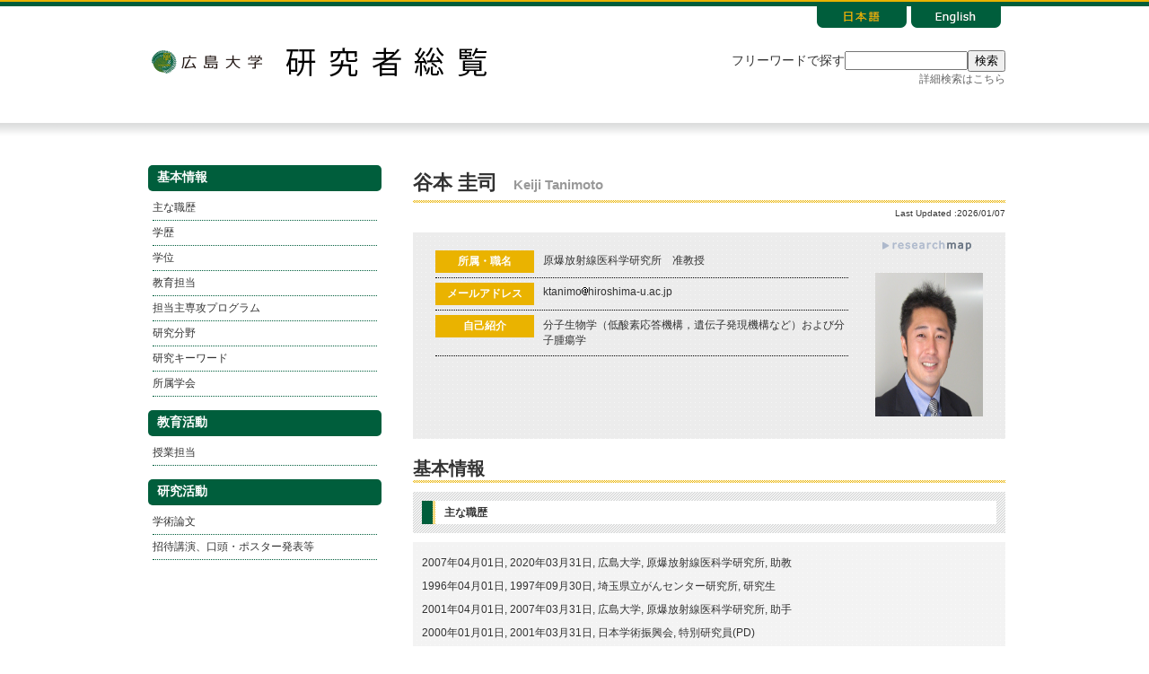

--- FILE ---
content_type: text/html
request_url: https://seeds.office.hiroshima-u.ac.jp/profile/ja.aa0fb5d12c4ebdb3520e17560c007669.html
body_size: 33760
content:
<!DOCTYPE html PUBLIC "-//W3C//DTD XHTML 1.0 Transitional//EN" "http://www.w3.org/TR/xhtml1/DTD/xhtml1-transitional.dtd"><html xmlns="http://www.w3.org/1999/xhtml" lang="ja"><head><meta http-equiv="Content-Type" content="text/html; charset=utf-8" /><title>谷本 圭司&nbsp;(原爆放射線医科学研究所)</title><link href="./css/common.css" rel="stylesheet" type="text/css" /><link href="./css/japanese.css" rel="stylesheet" type="text/css" /><script type="text/javascript" charset="utf-8" src="./js/iepngfix_tilebg.js" onclick="window.location.href = './js/iepngfix_tilebg.js'; return false;"></script><script type="text/javascript" charset="utf-8" src="http://code.jquery.com/jquery-1.11.1.min.js"></script><script type="text/javascript" src="./js/swapimage.js"></script><!-- for Google Analytics --></head><body><a id="pagetop" name="pagetop"></a><div id="contentbd"><div id="header" class="clearfix"><div class="left"><h1><a href="https://www.hiroshima-u.ac.jp/">広島大学</a></h1><h2><a href="../search/">研究者総覧</a></h2></div><div class="rbox right"><ul class="clearfix"><li class="lang"><a href="en.aa0fb5d12c4ebdb3520e17560c007669.html"><img src="./images/lang_en_off.png" width="100" height="35" /></a></li><li class="lang"><a href="ja.aa0fb5d12c4ebdb3520e17560c007669.html"><img src="./images/lang_jp_on.png" width="100" height="35" class="nowlng" /></a></li></ul><form action="../search/result.html" method="get" wicket:id="free-search-form" class="ja"><input type="hidden" name="lang" value="ja" /><div class="clearfix"><div class="globalForm"><div><label>フリーワードで探す</label><input name="full" type="text" size="15" class="textBox" value="" wicket:id="search-keyword" /><button type="submit">検索</button><div><a href="../search/details.html" class="link details iepngfix">詳細検索はこちら</a></div></div></div></div></form></div></div><div id="contents" class="clearfix"><div id="menus" class="left"><div class="menu"><ul><li class="list_h1">基本情報</li><ul><li><a href="#主な職歴"><span>主な職歴</span></a></li><li><a href="#学歴"><span>学歴</span></a></li><li><a href="#学位"><span>学位</span></a></li><li><a href="#教育担当"><span>教育担当</span></a></li><li><a href="#担当主専攻プログラム"><span>担当主専攻プログラム</span></a></li><li><a href="#研究分野"><span>研究分野</span></a></li><li><a href="#研究キーワード"><span>研究キーワード</span></a></li><li><a href="#所属学会"><span>所属学会</span></a></li></ul><li class="list_h1">教育活動</li><ul><li><a href="#授業担当(研究者総覧用)"><span>授業担当</span></a></li></ul><li class="list_h1">研究活動</li><ul><li><a href="#学術論文"><span>学術論文</span></a></li><li><a href="#招待講演、口頭・ポスター発表等"><span>招待講演、口頭・ポスター発表等</span></a></li></ul></ul></div></div><div id="personal" class="right"><h2>谷本 圭司<span class="furigana">Keiji Tanimoto</span></h2><p class="update">Last Updated :2026/01/07</p><div id="basic"><div class="content clearfix"><div class="left" style="margin-top: 15px;width: 480px;"><dl class="clearfix"><dt>所属・職名</dt><dd>原爆放射線医科学研究所　准教授</dd></dl><dl class="clearfix"><dt>メールアドレス</dt><dd>ktanimo<img src="/profile/images/at.gif" alt="" />hiroshima-u.ac.jp</dd></dl><dl class="clearfix"><dt>自己紹介</dt><dd>分子生物学（低酸素応答機構，遺伝子発現機構など）および分子腫瘍学</dd></dl></div><div class="right"><div class="researchmap"><a href="http://researchmap.jp/1000312551" target="_blank"><img src="images/bt_researchmap.png" /></a></div><!--<div id="photo"><img alt="" src="image/portrait/aa0fb5d12c4ebdb3520e17560c007669.jpg" width="120" height="160" /></div>--><div id="photo"><img alt="" src="https://seeds.office.hiroshima-u.ac.jp//images/?fn=1e9e9fe4-e385-4d93-bc71-055224b3d8c0" width="120" height="160" /></div></div></div></div><div class="content"><div class="profile"><h2>基本情報</h2><a name="主な職歴"></a><h3><span>主な職歴</span></h3><ul><li>2007年04月01日, 2020年03月31日, 広島大学, 原爆放射線医科学研究所, 助教</li><li>1996年04月01日, 1997年09月30日, 埼玉県立がんセンター研究所, 研究生</li><li>2001年04月01日, 2007年03月31日, 広島大学, 原爆放射線医科学研究所, 助手</li><li>2000年01月01日, 2001年03月31日, 日本学術振興会, 特別研究員(PD)</li><li>1998年07月01日, 1999年12月31日, スウェーデン王立カロリンスカ研究所, 細胞分子生物学部, 訪問研究員</li><li>2020年04月01日, 広島大学, 原爆放射線医科学研究所, 准教授</li></ul><a name="学歴"></a><h3><span>学歴</span></h3><ul><li>広島大学, 歯学研究科, 歯学臨床系, 日本, 1994年04月, 1998年03月</li><li>広島大学, 歯学部, 歯学, 日本, 1988年04月, 1994年03月</li></ul><a name="学位"></a><h3><span>学位</span></h3><ul><li>博士（歯学）　(広島大学)</li></ul><a name="教育担当"></a><h3><span>教育担当</span></h3><ul><li>【学士課程】 医学部 : 医学科 : 医学プログラム</li><li>【博士課程前期】 医系科学研究科 : 総合健康科学専攻 : 生命医療科学プログラム</li><li>【博士課程後期】 医系科学研究科 : 総合健康科学専攻 : 生命医療科学プログラム</li><li>【博士課程】 医系科学研究科 : 医歯薬学専攻 : 放射線医科学専門プログラム</li></ul><a name="担当主専攻プログラム"></a><h3><span>担当主専攻プログラム</span></h3><ul><li>生命科学プログラム</li></ul><a name="研究分野"></a><h3><span>研究分野</span></h3><ul><li>医歯薬学 / 歯学 / 機能系基礎歯科学</li><li>医歯薬学 / 基礎医学 / 病態医化学</li><li>生物学 / 生物科学 / 細胞生物学</li><li>生物学 / 生物科学 / 分子生物学</li><li>総合生物 / ゲノム科学 / ゲノム医科学</li><li>総合生物 / 腫瘍学 / 腫瘍生物学</li><li>医歯薬学 / 基礎医学 / 医化学一般</li><li>医歯薬学 / 歯学 / 外科系歯学</li></ul><a name="研究キーワード"></a><h3><span>研究キーワード</span></h3><ul><li>がんゲノム</li><li>がん分子標的治療</li><li>遺伝子</li><li>転写因子</li><li>転写制御</li><li>低酸素</li><li>個別化療法</li><li>ゲノム薬理学</li></ul><a name="所属学会"></a><h3><span>所属学会</span></h3><ul><li>米国癌学会</li><li>がんとハイポキシア研究会</li><li>がん分子標的治療学会</li><li>放射線影響学会</li><li>日本分子生物学会</li><li>日本口腔外科学会</li><li>日本歯科基礎医学会</li><li>日本癌学会</li><li>日本癌治療学会</li><li>日本薬理学会</li></ul></div><div class="profile"><h2>教育活動</h2><a name="授業担当(研究者総覧用)"></a><h3><span>授業担当</span></h3><ol><li>2025年, 学部専門, 集中, <a href="https://momiji.hiroshima-u.ac.jp/syllabusHtml/2025_1002_I1900001.html" class="link" target="blank">医学研究実習</a></li><li>2025年, 修士課程・博士課程前期, セメスター（前期）, <a href="https://momiji.hiroshima-u.ac.jp/syllabusHtml/2025_C9_TB001801.html" class="link" target="blank">分子生物学と放射線防護</a></li><li>2025年, 博士課程・博士課程後期, １ターム, <a href="https://momiji.hiroshima-u.ac.jp/syllabusHtml/2025_C8_TB052201.html" class="link" target="blank">研究方法論B</a></li><li>2025年, 博士課程・博士課程後期, セメスター（後期）, <a href="https://momiji.hiroshima-u.ac.jp/syllabusHtml/2025_C8_TB990103.html" class="link" target="blank">放射線生物学入門</a></li></ol></div><div class="profile"><h2>研究活動</h2><a name="学術論文"></a><h3><span>学術論文（★は代表的な論文）</span></h3><ol><li>Resveratrol exhibits diverse anti-cancer activities through epigenetic regulation of E-cadherin and p21 in triple-negative breast cancer cells., Breast Cancer, 20230511</li><li>Bovine lactoferrin inhibits tumor angiogenesis through NF-KB pathway inhibition by binding to TRAF6., Pharmaceutics, 20230103</li><li>p53 status modifies cytotoxic activity of lactoferrin under hypoxic conditions., Frontiers in Pharmacology, 20220901</li><li>Low-Dose-Rate Irradiation Suppresses the Expression of Cell Cycle-Related Genes, Resulting in Modification of Sensitivity to Anti-Cancer Drugs, CELLS, 11巻, 3号, 202202<div class="link space"><a href="http://dx.doi.org/10.3390/cells11030501" class="link" target="blank">DOIを用いた論文検索結果へのリンク</a></div></li><li>Biphasic Functions of Sodium Fluoride (NaF) in Soft and in Hard Periodontal Tissues, INTERNATIONAL JOURNAL OF MOLECULAR SCIENCES, 23巻, 2号, 202201<div class="link space"><a href="http://dx.doi.org/10.3390/ijms23020962" class="link" target="blank">DOIを用いた論文検索結果へのリンク</a></div></li><li>IL-1 beta-mediated up-regulation of DEC1 in human gingiva cells via the Akt pathway, JOURNAL OF CELLULAR BIOCHEMISTRY, 113巻, 10号, pp. 3246-3253, 201210<div class="link space"><a href="http://dx.doi.org/10.1002/jcb.24205" class="link" target="blank">DOIを用いた論文検索結果へのリンク</a></div></li><li>Regulation of estragen receptar alpha gene mediated by prometer B responsible for its enhanced expression in human breast cancer, Nucleic Acids Research, 27巻, 3号, pp. 903-909, 19990401</li><li>★, Mechanism of Regulation of Hypoxia-inducible Factor-1a by von Hippel-Lindan Tumor suppressor protein, EMBO Journal, 19巻, 16号, pp. 4298-4309, 20000805</li><li>Distinct mechanisms of loss of estrogen receptor α gene expression in human breast cancer : methylation of the gene and alteration of trans-acting factor, Carcinogenesis, 21巻, pp. 2193-2201, 20000401</li><li>Polymorphisms of the CYP1A1 and GSTM1 gene involved in oral squamous cell carcinoma in association with a cigarette dose., Oral Oncology, 35巻, pp. 191-196, 19990401</li><li>Abnormal FHIT transcripts found in both lung cancer and normal lung tissue., Genes Chromosomes and Cancer, 24巻, pp. 105-111, 19990401</li><li>Abnormal FHIT Transcripts in Human Breast Carcinomas: A Clinicopathological and Epidemiological Analysis of 61 Japanese Case., Cancer Research, 57巻, pp. 1981-1985, 19970401</li><li>Antitumor Effect of Carboplatin Conbined with Radiation on Tumors in Mice., Anticancer Research, 17巻, pp. 2535-2538, 19970401</li><li>★, Identification of Residues Critical for Regulation of Protein Stability and the Transactivation Function of the Hypoxia-Inducible Factor-1a by the von Hippel-Lindau Tumor Suppresor Gene Product, Journal of Biological Chemistry, 278巻, pp. 6816-6823, 20030401</li><li>Targeted gene delivery to human osteosarcoma cells with magnetic liposomes under a magnetic field, INTERNATIONAL JOURNAL OF ONCOLOGY, 22巻, pp. 1065-1071, 20030401</li><li>The expression and function of estrogen receptor a and b in human breast cancer and its clinical application., Endocrine- Related Cancer, 10巻, pp. 193-202, 20030401</li><li>★, Hypoxia-Inducible Factor-1a Polymorphisms Associated with Enhanced Transactivation Capacity, Implying Clinical Significance., Carcinogenesis, 24巻, 20030401</li><li>Mutation of the von Hippel-Lindau (VHL) gene in human colorectal carcinoma: Association with cytoplasmic accumulation of hypoxia-inducible factor (HIF)-1a, Cancer Science, 95巻, pp. 149-153, 20040401</li><li>Aberrant Methylation of Dihydropyrimidine Dehydrogenase Gene (DPYD) Promoter, DPYD Expression, and Cellular Sensitivity to 5-fluorouracil in Cancer Cells, Clinical Cancer Research, 10巻, pp. 7100-7107, 20040401</li><li>Activator Protein Accelerates Dihydropyrimidine Dehydrogenase Gene Transcription in Cancer Cells, Cancer Research, 65巻, pp. 1055-1062, 20050401</li><li>特集：呼吸器のpharmacogenomics 肺癌のpharmacogenomics, THE LUNG perspectives, 12巻, 3号, pp. 20-26, 20040701</li><li>cDNAマイクロアレイにより選択した関連遺伝子群の発現解析による抗癌剤効果予測システム, 癌の臨床, 50巻, 1号, pp. 15-20, 20040201</li><li>High-flow arteriovenous malformation of the mandible: treatment and 7-year follow-up, British Journal of Oral and Maxillofacial Surgery, 41巻, pp. 348-350, 20030401</li><li>口腔癌患者における薬物代謝酵素遺伝子多型と発癌感受性に関する研究, 広島大学歯学雑誌, 30巻, 1号, 19980401</li><li>低酸素と遺伝子不安定性, 癌治療と宿主, 15巻, pp. 233-238, 20030401</li><li>Differential gene expressions during immortalization of normal human fibroblasts and endothelial cells transfected with human telomerase reverse transcriptase gene., Int J Oncol, 24巻, pp. 1435-1442, 20041201</li><li>Prediction of individual response to platinum/paclitaxel combination using novel marker genes in ovarian cancers, Mol Cancer Ther, 5巻, 3号, pp. 767-775, 20060301</li><li>Chemosensitivity prediction in esophageal squamous cell carcinoma: Novel marker genes and efficacy-prediction formulae using their expression data, Int J Oncol, 28巻, pp. 1153-1162, 20060501</li><li>EGFR activating aberration occurs independently of other genetic aberrations or telomerase activation in adenocarcinoma of the lung, Oncology Reports, 17巻, pp. 1405-1411, 20070601</li><li>分子情報に基づく癌化学療法の治療効果予測, 放射線生物研究, 40巻, 2号, pp. 202-213, 20050601</li><li>Exploration of the genes responsible for unlimited proliferation of immortalized lung fibroblasts., Exp Lung Res, 34巻, 7号, pp. 373-390, 20080901</li><li>EMP3 as a tumor suppressor gene for esophageal squamous cell carcinoma., Cancer Letters, 274巻, 2009号, pp. 25-32, 20090201</li><li>肺癌とテロメア・テロメラーゼ，肺癌－基礎・臨床研究のアップデート－，疫学・基礎研究Ⅱ．, 分子生物学, 66巻, 6号, pp. 59-64, 20080801</li><li>肺癌の分子生物学①-carcinogenesisとはなにか-．特集「肺癌のUp－To－Date」．, THE LUNG perspectives, 16巻, 4号, pp. 503-507, 20081001</li><li>日本における遺伝子診療・研究の現状．, 腫瘍内科, 2巻, 5号, pp. 433-439, 20081001</li><li>分子標的治療法開発にむけた低酸素研究．, 日本癌病態治療研究会誌, 20080601</li><li>癌と低酸素．, 医学のあゆみ, 20080601</li><li>EMP3 as a candidate tumor suppressor gene for solid tumors., Expert Opin. Ther. Targets., 13巻, 7号, pp. 811-822, 20090701</li><li>Basic helix-loop-helix transcription factor DEC1 negatively regulates CyclinD1, Journal of Pathology, 224巻, 3号, pp. 420-429, 20110701</li><li>HIF-1a polymorphisms associate with genetic aberrations in lung cancer, Respirology, 16巻, 5号, pp. 796-802, 20110701</li><li>Genetic variations in detoxification enzymes and HIF-1α in Japanese patients with COPD, Clinical Respiratory Journal, 20110601</li><li>Carcinogenesis and cellular immortalization without persistent inactivation of p16/Rb pathway in lung cancer, International Journal of Oncology, 36巻, 5号, pp. 1217-1227, 20100501</li><li>固形癌の治療抵抗性に関わる低酸素応答分子機構, 癌の臨床, 54巻, 2号, pp. 91-96, 20080201</li><li>固形癌の治療抵抗性に関わる低酸素応答分子機構, 放射線生物研究, 43巻, 1号, pp. 54-67, 20080101</li><li>Differentially expressed genes throughout the cellular immortalization processes are quite different between normal human fibroblasts and endothelial cells, International Journal of Oncology, 27号, pp. 87-95, 20050701</li><li>Single nucleotide polymorphism in the hypoxia-inducible factor-1alpha gene in colorectal carcinoma, Oncology Reports, 12号, pp. 1033-1037, 20041101</li><li>Concise prediction models of anticancer efficacy of 8 drugs using expression data from 12 selected genes, International Journal of Cancer, 111巻, 4号, pp. 617-626, 20040901</li><li>Repression of PML Nuclear Body-Associated Transcription by Oxidative Stress-Activated Bach2, Molecular and Cellular Biology, 24巻, 8号, pp. 3473-3484, 20040401</li><li>Personalized Medicine, and Our Recent Approaches, Annals of Cancer Research and Therapy, 11巻, pp. 61-72, 20031001</li><li>Bcl-2 in cancer and normal tissue cells as a prediction marker of response to 5-fluorouracil, International Journal of Oncology, 22巻, 1号, pp. 181-186, 20030101</li><li>Identification of Functional Hypoxia Response Elements in Promoter Region of the DEC1 and DEC2 Gene, Journal of Biological Chemistry, 277巻, 49号, pp. 47014-47021, 20021201</li><li>O6-methylguanine-DNA methyltransferase (MGMT) as a determinant of resistance to camptothecin derivatives, Japanese Journal of Cancer Research, 93巻, 1号, pp. 93-102, 20020101</li><li>Unique action determinants of double acting topoisomerase inhibitor, TAS-103, International Journal of Oncology, 19巻, 5号, pp. 921-927, 20011101</li><li>Cellular sensitivity determinants to docetaxel in human gastrointestinal cancers, International Journal of Oncology, 20巻, 2号, pp. 333-338, 20010201</li><li>Interactive effects of cell therapy and rehabilitation realize the full potential of neurogenesis in brain injury model, Neurosci Lett, 555巻, 25号, pp. 73-78, 20131001</li><li>食道癌における新規癌抑制遺伝子EMP3の同定と放射線感受性因子としての検討, 広島医学, 63巻, 4号, pp. 307-310, 20100401</li><li>Targeted gene delivery to human osteosarcoma cells with magnetic cationic liposomes under a magnetic field, INTERNATIONAL JOURNAL OF ONCOLOGY, 22巻, 5号, pp. 1065-1071, 200305<div class="link space"><a href="http://dx.doi.org/" class="link" target="blank">DOIを用いた論文検索結果へのリンク</a></div></li><li>Hypoxia-inducible factor-1 alpha polymorphisms associated with enhanced transactivation capacity, implying clinical significance, CARCINOGENESIS, 24巻, 11号, pp. 1779-1783, 200311<div class="link space"><a href="http://dx.doi.org/10.1093/carcin/bgg132" class="link" target="blank">DOIを用いた論文検索結果へのリンク</a></div></li><li>High-flow arteriovenous malformation of the mandible: treatment and 7-year follow-up, BRITISH JOURNAL OF ORAL & MAXILLOFACIAL SURGERY, 41巻, 5号, pp. 348-350, 200310<div class="link space"><a href="http://dx.doi.org/10.1016/S0266-4356(03)00132-3" class="link" target="blank">DOIを用いた論文検索結果へのリンク</a></div></li><li>Concise prediction models of anticancer efficacy of 8 drugs using expression data from 12 selected genes, INTERNATIONAL JOURNAL OF CANCER, 111巻, 4号, pp. 617-626, 20040910<div class="link space"><a href="http://dx.doi.org/10.1002/ijc.20289" class="link" target="blank">DOIを用いた論文検索結果へのリンク</a></div></li><li>Aberrant methylation of DPYD promoter, DPYD expression, and cellular sensitivity to 5-fluorouracil in cancer cells, CLINICAL CANCER RESEARCH, 10巻, 20号, pp. 7100-7107, 20041015<div class="link space"><a href="http://dx.doi.org/10.1158/1078-0432.CCR-04-0337" class="link" target="blank">DOIを用いた論文検索結果へのリンク</a></div></li><li>Single nucleotide polymorphism in the hypoxia-inducible factor-1 alpha gene in colorectal carcinoma, ONCOLOGY REPORTS, 12巻, 5号, pp. 1033-1037, 200411<div class="link space"><a href="http://dx.doi.org/" class="link" target="blank">DOIを用いた論文検索結果へのリンク</a></div></li><li>Prediction of individual response to platinum/paclitaxel combination using novel marker genes in ovarian cancers, MOLECULAR CANCER THERAPEUTICS, 5巻, 3号, pp. 767-775, 200603<div class="link space"><a href="http://dx.doi.org/10.1158/1535-7163.MCT-05-0408" class="link" target="blank">DOIを用いた論文検索結果へのリンク</a></div></li><li>Chemosensitivity prediction in esophageal squamous cell carcinoma: Novel marker genes and efficacy-prediction formulae using their expression data, INTERNATIONAL JOURNAL OF ONCOLOGY, 28巻, 5号, pp. 1153-1162, 200605<div class="link space"><a href="http://dx.doi.org/" class="link" target="blank">DOIを用いた論文検索結果へのリンク</a></div></li><li>EGFR activating aberration occurs independently of other genetic aberrations or telomerase activation in adenocarcinoma of the lung, ONCOLOGY REPORTS, 17巻, 6号, pp. 1405-1411, 200706<div class="link space"><a href="http://dx.doi.org/" class="link" target="blank">DOIを用いた論文検索結果へのリンク</a></div></li><li>Human carboxylesterase 1A2 expressed from carboxylesterase 1A1 and 1A2 genes is a potent predictor of CPT-11 cytotoxicity in vitro, PHARMACOGENETICS AND GENOMICS, 17巻, 1号, pp. 1-10, 200701<div class="link space"><a href="http://dx.doi.org/" class="link" target="blank">DOIを用いた論文検索結果へのリンク</a></div></li><li>Differential regulation of DEC2 among hypoxia-inducible genes in endometrial carcinomas, ONCOLOGY REPORTS, 17巻, 4号, pp. 871-878, 200704<div class="link space"><a href="http://dx.doi.org/" class="link" target="blank">DOIを用いた論文検索結果へのリンク</a></div></li><li>Hypoxia inducible factor-1 influences sensitivity to paclitaxel of human lung cancer cell lines under normoxic conditions, CANCER SCIENCE, 98巻, 9号, pp. 1394-1401, 200709<div class="link space"><a href="http://dx.doi.org/10.1111/j.1349-7006.2007.00537.x" class="link" target="blank">DOIを用いた論文検索結果へのリンク</a></div></li><li>Selection of a novel drug-response predictor in esophageal cancer: A novel screening method using microarray and identification of IFITM1 as a potent marker gene of CDDP response, INTERNATIONAL JOURNAL OF ONCOLOGY, 32巻, 2号, pp. 413-423, 200802<div class="link space"><a href="http://dx.doi.org/" class="link" target="blank">DOIを用いた論文検索結果へのリンク</a></div></li><li>Human mismatch repair gene, MLH1, is transcriptionally repressed by the hypoxia-inducible transcription factors, DEC1 and DEC2, ONCOGENE, 27巻, 30号, pp. 4200-4209, 200807<div class="link space"><a href="http://dx.doi.org/10.1038/onc.2008.58" class="link" target="blank">DOIを用いた論文検索結果へのリンク</a></div></li><li>Exploration of the genes responsible for unlimited proliferation of immortalized lung fibroblasts, EXPERIMENTAL LUNG RESEARCH, 34巻, 7号, pp. 373-390, 2008<div class="link space"><a href="http://dx.doi.org/10.1080/01902140802221912" class="link" target="blank">DOIを用いた論文検索結果へのリンク</a></div></li><li>Mitochondria are required for ATM activation by extranuclear oxidative stress in cultured human hepatoblastoma cell line Hep G2 cells, BIOCHEMICAL AND BIOPHYSICAL RESEARCH COMMUNICATIONS, 443巻, 4号, pp. 1286-1290, 20140124<div class="link space"><a href="http://dx.doi.org/10.1016/j.bbrc.2013.12.139" class="link" target="blank">DOIを用いた論文検索結果へのリンク</a></div></li><li>Association of EPAS1 Gene rs4953354 Polymorphism with Susceptibility to Lung Adenocarcinoma in Female Japanese Non-Smokers, JOURNAL OF THORACIC ONCOLOGY, 9巻, 11号, pp. 1709-1713, 201411<div class="link space"><a href="http://dx.doi.org/10.1097/JTO.0000000000000309" class="link" target="blank">DOIを用いた論文検索結果へのリンク</a></div></li><li>UCHL1 provides diagnostic and antimetastatic strategies due to its deubiquitinating effect on HIF-1 alpha, Nature Communications, 6巻, 201501<div class="link space"><a href="http://dx.doi.org/10.1038/ncomms7153" class="link" target="blank">DOIを用いた論文検索結果へのリンク</a></div></li><li>★, The A Allele at rs13419896 of EPAS1 Is Associated with Enhanced Expression and Poor Prognosis for Non-Small Cell Lung Cancer, PLOS ONE, 10巻, 8号, 20150811<div class="link space"><a href="http://dx.doi.org/10.1371/journal.pone.0134496" class="link" target="blank">DOIを用いた論文検索結果へのリンク</a></div></li><li>Human carboxylesterase 1A2 expressed from carboxylesterase 1A1 and 1A2 genes is a potent predictor of CPT-11 cytotoxicity in vitro, PHARMACOGENETICS AND GENOMICS, 17巻, 1号, pp. 1-10, 2007</li><li>Differential regulation of DEC2 among hypoxia-inducible genes in endometrial carcinomas, ONCOLOGY REPORTS, 17巻, 4号, pp. 871-878, 2007</li><li>EGFR activating aberration occurs independently of other genetic aberrations or telomerase activation in adenocarcinoma of the lung, ONCOLOGY REPORTS, 17巻, 6号, pp. 1405-1411, 2007</li><li>Hypoxia inducible factor-1 influences sensitivity to paclitaxel of human lung cancer cell lines under normoxic conditions, CANCER SCIENCE, 98巻, 9号, pp. 1394-1401, 2007</li><li>Activation of the hypoxia-inducible factor-1 in overloaded temporomandibular joint, and induction of osteoclastogenesis, BIOCHEMICAL AND BIOPHYSICAL RESEARCH COMMUNICATIONS, 393巻, 4号, pp. 800-805, 2010</li><li>Human carboxylesterase 1A2 expressed from carboxylesterase 1A1 and 1A2 genes is a potent predictor of CPT-11 cytotoxicity in vitro, PHARMACOGENETICS AND GENOMICS, 17巻, 1号, pp. 1-10, 2007</li><li>OASIS modulates hypoxia pathway activity to regulate bone angiogenesis, SCIENTIFIC REPORTS, 5巻, 20151112<div class="link space"><a href="http://dx.doi.org/10.1038/srep16455" class="link" target="blank">DOIを用いた論文検索結果へのリンク</a></div></li><li>The transcribed-ultraconserved regions in prostate and gastric cancer: DNA hypermethylation and microRNA-associated regulation, ONCOGENE, 35巻, 27号, pp. 3598-3606, 20160707<div class="link space"><a href="http://dx.doi.org/10.1038/onc.2015.445" class="link" target="blank">DOIを用いた論文検索結果へのリンク</a></div></li><li>The Krüppel-like zinc finger transcription factor, GLI-similar 1, is regulated by hypoxia-inducible factors via non-canonical mechanisms., Biochemical and Biophysical Research Communications, 441巻, 2号, pp. 499-506, 2013</li><li>An association study between Hypoxia inducible Factor-1alpha (HIF-1) polymorphisms and osteonecrosis, PLOS ONE, 8巻, 11号, pp. e79647, 2013</li><li>Electrical stimulation accelerates neuromuscular junction formation through ADAM19/neuregulin/ErbB signaling in vitro, Neuroscience Letters, 545巻, pp. 29-34, 2013</li><li>★, Development of lymphoproliferative diseases by hypoxia-inducible factor-1α is associated with prolonged lymphocyte survival, PLOS ONE, 8巻, 4号, pp. e57833, 2013</li><li>A Chemical Modulator of p53 Transactivation that Acts as a Radioprotective Agonist, MOLECULAR CANCER THERAPEUTICS, 17巻, 2号, pp. 432-442, 201802<div class="link space"><a href="http://dx.doi.org/10.1158/1535-7163.MCT-16-0554" class="link" target="blank">DOIを用いた論文検索結果へのリンク</a></div></li><li>Differentiated embryo chondrocyte plays a crucial role in DNA damage response via transcriptional regulation under hypoxic conditions, PLOS ONE, 13巻, 2号, 20180221<div class="link space"><a href="http://dx.doi.org/10.1371/journal.pone.0192136" class="link" target="blank">DOIを用いた論文検索結果へのリンク</a></div></li><li>Genetics of the hypoxia-inducible factors in human cancers, EXPERIMENTAL CELL RESEARCH, 356巻, 2号, pp. 166-172, 20170715<div class="link space"><a href="http://dx.doi.org/10.1016/j.yexer.2017.03.035" class="link" target="blank">DOIを用いた論文検索結果へのリンク</a></div></li><li>Simulated microgravity attenuates myogenic differentiation via epigenetic regulations, NPJ MICROGRAVITY, 4巻, 20180523<div class="link space"><a href="http://dx.doi.org/10.1038/s41526-018-0045-0" class="link" target="blank">DOIを用いた論文検索結果へのリンク</a></div></li><li>Simulated microgravity enhances CDDP-induced apoptosis signal via p53-independent mechanisms in cancer cells, PLOS ONE, 14巻, 7号, pp. e0219363, 20190719</li><li>GLIS1, a novel hypoxia-inducible transcription factor, promotes breast cancer cell motility via activation of WNT5A., Carcinogenesis, 41巻, 9号, pp. 1184-1194, 202009</li><li>A step forward into respiratory genetics: overview contribution of genetics in respiratory diseases, ASIAN BIOMEDICINE, 6巻, 5号, pp. 639-651, 2012</li><li>Development of Lymphoproliferative Diseases by Hypoxia Inducible Factor-1alpha Is Associated with Prolonged Lymphocyte Survival, PLOS ONE, 8巻, 4号, 2013</li><li>The Kruppel-like zinc finger transcription factor, GLI-similar 1, is regulated by hypoxia-inducible factors via non-canonical mechanisms, BIOCHEMICAL AND BIOPHYSICAL RESEARCH COMMUNICATIONS, 441巻, 2号, pp. 499-506, 2013</li><li>Association of EPAS1 Gene rs4953354 Polymorphism with Susceptibility to Lung Adenocarcinoma in Female Japanese Non-Smokers, JOURNAL OF THORACIC ONCOLOGY, 9巻, 11号, pp. 1709-1713, 2014</li><li>ヒト乳癌細胞におけるエストロゲンレセプター遺伝子の転写調節機構, 日本分子生物学会年会プログラム・講演要旨集, 19巻, 19960801</li><li>口腔癌患者における薬物代謝酵素遺伝子多型と発癌感受性に関する研究, 広島大学歯学雑誌, 30巻, 1号, pp. 115-128, 19980601</li><li>Tamoxifen resistance alters sensitivity to 5-fluorouracil in a subset of estrogen receptor-positive breast cancer, PLOS ONE, 16巻, 6号, 20210608<div class="link space"><a href="http://dx.doi.org/10.1371/journal.pone.0252822" class="link" target="blank">DOIを用いた論文検索結果へのリンク</a></div></li><li>★, Inhibiting SARS-CoV-2 infection in vitro by suppressing its receptor, angiotensin-converting enzyme 2, via aryl-hydrocarbon receptor signal, Scientific Reports, 11巻, 1号, pp. 16629, 20210817</li><li>UCHL1 provides diagnostic and antimetastatic strategies due to its deubiquitinating effect on HIF-1 alpha, Nature Communications, 6巻, 2015</li><li>0073 CDDP新規効果規定因子としてのIFITM1遺伝子の有用性(食道化学療法,一般演題,第61回日本消化器外科学会定期学術総会), 日本消化器外科学会雑誌, 39巻, 7号, 20060701</li><li>分子情報に基づく癌化学療法の治療効果予測, 放射線生物研究, 40巻, 2号, pp. 202-213, 200506</li><li>The Potential Roles of Dec1 and Dec2 in Periodontal Inflammation, INTERNATIONAL JOURNAL OF MOLECULAR SCIENCES, 22巻, 19号, 202110<div class="link space"><a href="http://dx.doi.org/10.3390/ijms221910349" class="link" target="blank">DOIを用いた論文検索結果へのリンク</a></div></li><li>The roles of Y-box-binding protein (YB)-1 and C-X-C motif chemokine ligand 14 (CXCL14) in the progression of prostate cancer via extracellular-signal-regulated kinase (ERK) signaling, BIOENGINEERED, 12巻, 2号, pp. 9128-9139, 20211220<div class="link space"><a href="http://dx.doi.org/10.1080/21655979.2021.1993537" class="link" target="blank">DOIを用いた論文検索結果へのリンク</a></div></li></ol><a name="招待講演、口頭・ポスター発表等"></a><h3><span>招待講演、口頭・ポスター発表等</span></h3><ol><li>肝芽腫におけるがん遺伝子ADAM32の発現制御機構解明, 深澤 賢宏, 谷本 圭司，金輪 真佐美，廣橋 伸之，檜山 英三, 第45回日本分子生物学会年会, 2022年11月30日, 通常, 日本語</li><li>タバコと新型コロナ感染症の意外な関係, 谷本圭司, 谷本 圭司, 第23回タバコと健康・広島フォーラム, 2023年06月08日, 招待, 日本語</li><li>低酸素誘導性EFEMP2によるがん細胞形質の制御, 米ヶ田 賢吾, 谷本 圭司, 青木 大智, 深澤 賢宏, 廣橋 伸之, 第44回日本分子生物学会年会, 2021年12月01日, 通常, 日本語</li><li>Resveratrol enhances hypoxia-induced p53 protein stabilization resulting in increase of apoptosis in breast cancer cells, Takako Sakamoto, Keiji Tanimoto, Hidetaka Eguchi, Sahoko Ichihara, 第44回日本分子生物学会年会, 2021年12月01日, 通常, 日本語</li><li>低線量率放射線のがん化学放射線療法における意義, 島袋紀一，谷本圭司，廣橋伸之，柿本直也, 第61回日本歯科放射線学会, 2021年05月22日, 通常, 日本語, 那覇</li><li>低線量率放射線および低酸素刺激により変動する遺伝子群, 島袋紀一，谷本圭司，柿本直也，廣橋伸之, 第45回中国放射線影響研究会, 2020年08月07日, 通常, 日本語, 広島</li><li>The effects of low-dose irradiation on the hypoxic cells., Kiichi Shimabukuro, Keiji Tanimoto, Naoya Kakimoto, Nobuyuki Hirohashi, The 4th International Symposium of the Network-type Joint Usage/Research Center for Radiation Disaster Medical Science, 2020年02月12日, 通常, 英語, Hiroshima</li></ol></div><!-- LoadTemplate ja.<放射光科学研究センター>共同利用・共同研究拠点の運営.template --></div></div></div></div><div id="footer"><div class="ptlink"><a href="#pagetop"><img src="./images/bt_pagetop_off.png" width="165" height="30" onmouseover="this.src='./images/bt_pagetop_on.png'" onmouseout="this.src='./images/bt_pagetop_off.png'" /></a></div><div class="mn"><div class="footer-link"><ul><li><a href="../search/">トップページへ</a></li><li><a href="https://www.hiroshima-u.ac.jp/">広島大学</a></li><li><a href="https://www.hiroshima-u.ac.jp/inquiry/naiyobetsu/">お問い合わせ</a></li></ul></div><address>　【お問い合わせ先】　広島大学学術・社会連携室　E-mail : souran[at]office.hiroshima-u.ac.jp（[at]は＠に置き換えてください）<br/>Copyright (C) 2015 HIROSHIMA UNIVERSITY. All rights reserved.</address></div></div></body></html>

--- FILE ---
content_type: text/css
request_url: https://seeds.office.hiroshima-u.ac.jp/profile/css/japanese.css
body_size: 582
content:
@charset "utf-8";

/* for Japanese */
html {
	font-family: "���C���I", Meiryo, Osaka, "�l�r �o�S�V�b�N", "MS PGothic", sans-serif;
}

/* logo */
#header h1 {
	padding-top: 43px;
}
#header h1 a {
	width: 140px;
	height: 40px;
	background-image: url(../images/hu_logo.png);
	background-repeat: no-repeat;
	background-position: 0 0;
}

#header h2 {
	margin-left: 10px;
	padding-bottom: 50px;
}

#header h2 a {
	width: 240px;
	height: 40px;
	background-image: url(../images/header_logo_02.png);
	background-repeat: no-repeat;
	background-position: 0 0;
}
